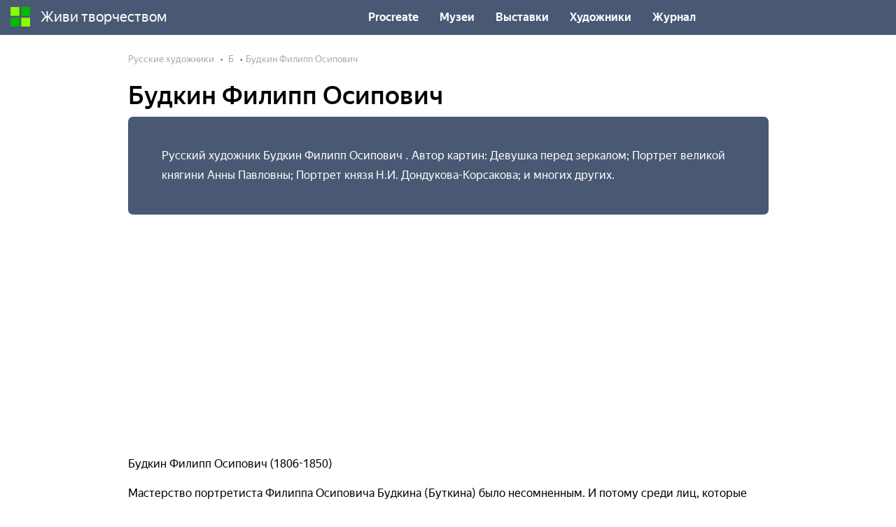

--- FILE ---
content_type: text/html; charset=UTF-8
request_url: https://wearts.ru/ruartist/40
body_size: 3260
content:
<!DOCTYPE html>
<html lang="ru">
<head>
    <meta charset="UTF-8">
    <base href="//wearts.ru">
    <meta name="viewport" content="width=device-width, initial-scale=1">
    <title>Будкин Филипп Осипович  — русский художник</title>
<meta name="description" content="Русский художник Будкин Филипп Осипович . Автор картин: Девушка перед зеркалом; Портрет великой княгини Анны Павловны; Портрет князя Н.И. Дондукова-Корсакова; и многих других.">
<meta property="og:title" content="Будкин Филипп Осипович  — русский художник" />
<meta property="og:description" content="Русский художник Будкин Филипп Осипович . Автор картин: Девушка перед зеркалом; Портрет великой княгини Анны Павловны; Портрет князя Н.И. Дондукова-Корсакова; и многих других." />

<meta name="twitter:title" content="Будкин Филипп Осипович  — русский художник" />
<meta name="twitter:description" content="Русский художник Будкин Филипп Осипович . Автор картин: Девушка перед зеркалом; Портрет великой княгини Анны Павловны; Портрет князя Н.И. Дондукова-Корсакова; и многих других." />
    <link rel="stylesheet" href="https://cdnjs.cloudflare.com/ajax/libs/twitter-bootstrap/3.3.7/css/bootstrap.min.css" />
    <link href="https://cdnjs.cloudflare.com/ajax/libs/lightgallery/1.6.6/css/lightgallery.min.css" rel="stylesheet">
        <script src="https://cdnjs.cloudflare.com/ajax/libs/jquery/2.0.2/jquery.min.js"></script>
    <script src="https://cdnjs.cloudflare.com/ajax/libs/twitter-bootstrap/3.3.7/js/bootstrap.min.js"></script>
    <script src="template/dark/js/jquery.lockfixed.js"></script>
    <script src="https://cdnjs.cloudflare.com/ajax/libs/lightgallery/1.6.6/js/lightgallery-all.min.js"></script>
    <script src="https://npmcdn.com/masonry-layout@4.1/dist/masonry.pkgd.min.js"></script>
    <script src="https://npmcdn.com/imagesloaded@4.1/imagesloaded.pkgd.min.js"></script>
    <meta name="csrf-token" content="xnKkaYRvc5ZejE0SDgZn1MVPgjH2HHCnLmr4PyQ9">
    <link href="template/dark/css/magazine.css?5" rel="stylesheet">
<!-- <script charset="UTF-8" src="//cdn.sendpulse.com/d41d8cd98f00b204e9800998ecf8427e/js/push/ee3eeb6c472c55a0526098ea0d1fc678_1.js" async></script>
 -->
    <!-- Analytics -->
<script data-ad-client="ca-pub-4766766948413850" async src="https://pagead2.googlesyndication.com/pagead/js/adsbygoogle.js"></script>

<!-- Google Tag Manager -->
<script>(function(w,d,s,l,i){w[l]=w[l]||[];w[l].push({'gtm.start':
new Date().getTime(),event:'gtm.js'});var f=d.getElementsByTagName(s)[0],
j=d.createElement(s),dl=l!='dataLayer'?'&l='+l:'';j.async=true;j.src=
'https://www.googletagmanager.com/gtm.js?id='+i+dl;f.parentNode.insertBefore(j,f);
})(window,document,'script','dataLayer','GTM-WSKZCK4');</script>
<!-- End Google Tag Manager -->
    <!-- Analytics -->
</head>
<body>

    

    <nav class="navbar navbar-default" role="navigation">
        <div class="container-fluid">
            <div class="navbar-header">
                <a class="navbar-brand" href="/">
                    <img src="template/dark/img/normal_logo_28.png?5" alt=""> Живи творчеством                </a>
            </div>
            <ul class="nav navbar-nav navbar-right">
    		        <li><a href="https://wearts.ru/procreates">Procreate</a></li>
	        <li><a href="https://wearts.ru/museums">Музеи</a></li>
	        <li><a href="https://wearts.ru/exhibitions">Выставки</a></li>
	        <li><a href="https://wearts.ru/ruartists">Художники</a></li>
	        <li><a href="https://wearts.ru/magazine">Журнал</a></li>
	               	    </ul>
        </div>
    </nav>


    <div class="container w-945" id="main__container">
        
    <ol class="breadcrumb hidden-xs">
        <li>
            <a href="https://wearts.ru/ruartists">Русские художники</a>
        </li>
        <li>
            <a href="https://wearts.ru/ruartists/%D0%91">Б</a>
        </li>
        <li class="active">Будкин Филипп Осипович </li>
    </ol>
    <h1>Будкин Филипп Осипович </h1>
    <div class="published_at"></div>
    <div class="p-description">
        Русский художник Будкин Филипп Осипович . Автор картин: Девушка перед зеркалом; Портрет великой княгини Анны Павловны; Портрет князя Н.И. Дондукова-Корсакова; и многих других.
    </div>
    <div class="content">
        <p><p>Будкин Филипп Осипович (1806-1850)</p><p>Мастерство портретиста Филиппа Осиповича Будкина (Буткина) было несомненным. И потому среди лиц, которые позировали ему, были люди не просто известные, а широко известные, в том числе и из императорской семьи. Учеником Академии художеств он в 1833 году за «Автопортрет» получил малую серебряную медаль. В 1835 — за «Портрет брата» большую серебряную медаль и звание свободного художника портретной живописи. </p><p>После окончания Академии талант живописца был быстро востребован. Он пишет среди прочих портреты Николая I (1837), влиятельного князя Н.И. Дондукова-Корсакова (1840), великого отечественного живописца К.П. Брюллова (1845). За «Портрет князя Н.И. Дондукова-Корсакова» Ф.О. Будкин удостаивается звания академика.</p><p>Все же творчество Ф.О. Будкина не стало событием в русской портретной живописи 1830—1840-х годов. Она имела в это время высокие ориентиры в лице О. Кипренского, В. Тропинина, К. Брюллова, рядом с которыми находилась большая группа портретистов, сравнимых в отдельных работах с названными корифеями по таланту и мастерству. Живописец создал свои запоминающиеся портреты и этим вошел в русскую живопись, как вошли в нее сотни и тысячи живописцев, каждый из которых выполнял свою миссию в соответствии с отпущенным ему природой даром.</p></p>
        <h3>Картины художника</h3>
        <div class="ruartists">
            <div class="row lightbox grid">
                                                        <div class="col-sm-4 col-md-4 ruartist__item grid-item p-b-20" data-thumb="https://wearts.ru/images/russianpaint/40/4.jpg" data-src="https://wearts.ru/images/russianpaint/40/4.jpg">
                        <div class="ruartist__image">
                            <img src="https://wearts.ru/images/russianpaint/40/4.jpg" title="Девушка перед зеркалом — Будкин Филипп Осипович " alt="Девушка перед зеркалом — Будкин Филипп Осипович " class="img-responsive">
                        </div>
                        <div class="ruartist__city"><i>Девушка перед зеркалом</i></div>
                    </div>
                                                        <div class="col-sm-4 col-md-4 ruartist__item grid-item p-b-20" data-thumb="https://wearts.ru/images/russianpaint/40/5.jpg" data-src="https://wearts.ru/images/russianpaint/40/5.jpg">
                        <div class="ruartist__image">
                            <img src="https://wearts.ru/images/russianpaint/40/5.jpg" title="Портрет великой княгини Анны Павловны — Будкин Филипп Осипович " alt="Портрет великой княгини Анны Павловны — Будкин Филипп Осипович " class="img-responsive">
                        </div>
                        <div class="ruartist__city"><i>Портрет великой княгини Анны Павловны</i></div>
                    </div>
                                                        <div class="col-sm-4 col-md-4 ruartist__item grid-item p-b-20" data-thumb="https://wearts.ru/images/russianpaint/40/6.jpg" data-src="https://wearts.ru/images/russianpaint/40/6.jpg">
                        <div class="ruartist__image">
                            <img src="https://wearts.ru/images/russianpaint/40/6.jpg" title="Портрет князя Н.И. Дондукова-Корсакова — Будкин Филипп Осипович " alt="Портрет князя Н.И. Дондукова-Корсакова — Будкин Филипп Осипович " class="img-responsive">
                        </div>
                        <div class="ruartist__city"><i>Портрет князя Н.И. Дондукова-Корсакова</i></div>
                    </div>
                            </div>
        </div>
    </div>
    </div>

    <div class="recomended">
        <div class="container">
            <p class="footer-text m-t-20">&copy; 2015-2026 Живи творчеством — <a href="/">Социальная сеть иллюстраторов и художников</a></p>
        </div>
    </div>

    <script src="template/dark/js/magazine.js?3"></script>
    
    <script charset="utf-8" type="text/javascript" src="https://static.yandex.net/yobject/v2/_/loader.js"></script>
    <script>ya.yobject.load(document.getElementById('main__container'), {domainSearch: '//wearts.ru/search?q={0}'});</script>

    <script>
        jQuery(function(){

            var gutter = parseInt(jQuery('.grid-item').css('marginBottom'));
            var container = jQuery('.grid');

            container.imagesLoaded( function () {
                container.masonry({
                    gutter: gutter,
                    itemSelector: '.grid-item',
                    columnWidth: '.grid-item'
                });
            });

    
            jQuery('.lightbox').lightGallery({
                enableTouch: true,
                share: false,
                selector: '.ruartist__item',
            });
        });
    </script>

</body>
</html>

--- FILE ---
content_type: text/html; charset=utf-8
request_url: https://www.google.com/recaptcha/api2/aframe
body_size: 267
content:
<!DOCTYPE HTML><html><head><meta http-equiv="content-type" content="text/html; charset=UTF-8"></head><body><script nonce="X2vRDpR-d-y1TTq9Ar6J8w">/** Anti-fraud and anti-abuse applications only. See google.com/recaptcha */ try{var clients={'sodar':'https://pagead2.googlesyndication.com/pagead/sodar?'};window.addEventListener("message",function(a){try{if(a.source===window.parent){var b=JSON.parse(a.data);var c=clients[b['id']];if(c){var d=document.createElement('img');d.src=c+b['params']+'&rc='+(localStorage.getItem("rc::a")?sessionStorage.getItem("rc::b"):"");window.document.body.appendChild(d);sessionStorage.setItem("rc::e",parseInt(sessionStorage.getItem("rc::e")||0)+1);localStorage.setItem("rc::h",'1769047855849');}}}catch(b){}});window.parent.postMessage("_grecaptcha_ready", "*");}catch(b){}</script></body></html>

--- FILE ---
content_type: text/css
request_url: https://wearts.ru/template/dark/css/magazine.css?5
body_size: 16935
content:
@font-face {
    font-family: YS Text;
    src: url(/template/dark/fonts/yttext/d551faebea79873cd4bb1e279135ad7c.eot);
    src: url(/template/dark/fonts/yttext/d551faebea79873cd4bb1e279135ad7c.eot?#iefix) format("embedded-opentype"), url(/template/dark/fonts/yttext/a8d6e75f9531791307faf1cd90a7ac81.woff2) format("woff2"), url(/template/dark/fonts/yttext/8c00b3c529861eff8f9ff61cff55522e.woff) format("woff"), url(/template/dark/fonts/yttext/0006266596933fde9b49f4c799e55dc1.ttf) format("truetype"), url(/template/dark/fonts/yttext/eIsj5pTiayyI17eupDv_vGt8iQUKW5KPloqiapT6KiX.svg#YSText-Light-Web) format("svg");
    font-weight: 300;
    font-style: normal
}
@font-face {
    font-family: YS Text;
    src: url(/template/dark/fonts/yttext/3bf495555dc0eecd654118f73740c0f3.eot);
    src: url(/template/dark/fonts/yttext/3bf495555dc0eecd654118f73740c0f3.eot?#iefix) format("embedded-opentype"), url(/template/dark/fonts/yttext/018c2a0d68482b132b28c0e2e53ac5b0.woff2) format("woff2"), url(/template/dark/fonts/yttext/67af0a6d95970d560a123f4dd7b12785.woff) format("woff"), url(/template/dark/fonts/yttext/304d23ca45f7a508a324d1cade866ed6.ttf) format("truetype"), url(/template/dark/fonts/yttext/1-AmVkjkedOp_PHAknymEFWVf6IzvCsH5FtFZVPHRpF.svg#YSText-LightItalic-Web) format("svg");
    font-weight: 300;
    font-style: italic
}
@font-face {
    font-family: YS Text;
    src: url(/template/dark/fonts/yttext/ecc04a4f168c52d30c761337f6b5822b.eot);
    src: url(/template/dark/fonts/yttext/ecc04a4f168c52d30c761337f6b5822b.eot?#iefix) format("embedded-opentype"), url(/template/dark/fonts/yttext/48952179855a7c9189bff82e349bcbfb.woff2) format("woff2"), url(/template/dark/fonts/yttext/51a98bd1d7ce72abb481e75c57bf9b2a.woff) format("woff"), url(/template/dark/fonts/yttext/a51b577c9d7f0ade97339d8441c726b9.ttf) format("truetype"), url(/template/dark/fonts/yttext/8NFmFUywDW8n6CmtRx6sr1I8UPfWow49VndRoCeRZid.svg#YSText-Regular-Web) format("svg");
    font-weight: 400;
    font-style: normal
}
@font-face {
    font-family: YS Text;
    src: url(/template/dark/fonts/yttext/3836b1d98464bb64ac6b35179ae9aa8e.eot);
    src: url(/template/dark/fonts/yttext/3836b1d98464bb64ac6b35179ae9aa8e.eot?#iefix) format("embedded-opentype"), url(/template/dark/fonts/yttext/00880048bf1266d084a1c56a19a7211a.woff2) format("woff2"), url(/template/dark/fonts/yttext/50e4f4c020a08d6ea9d87b3ea980b9c5.woff) format("woff"), url(/template/dark/fonts/yttext/84069ee91f189d5ec336f7a750bd4eb9.ttf) format("truetype"), url(/template/dark/fonts/yttext/cyE-2AoKCN-t6wEoD59mpstjgdF-aKUWEdKYnwgg5iS.svg#YSText-RegularItalic-Web) format("svg");
    font-weight: 400;
    font-style: italic
}
@font-face {
    font-family: YS Text;
    src: url(/template/dark/fonts/yttext/05aeb14402991bc8e3ecdf15764362b8.eot);
    src: url(/template/dark/fonts/yttext/05aeb14402991bc8e3ecdf15764362b8.eot?#iefix) format("embedded-opentype"), url(/template/dark/fonts/yttext/02056ad2da1a869187aadc98cd0e7996.woff2) format("woff2"), url(/template/dark/fonts/yttext/09559949bfdba9f8ce8f92aecc6e6b0e.woff) format("woff"), url(/template/dark/fonts/yttext/30f57df5880cd0aca438bbcefdd03d0e.ttf) format("truetype"), url(/template/dark/fonts/yttext/bZljKNzTbJUDOugi_7NPShN-Si3pcRNm-t1gmhZ_a0m.svg#YSText-Medium-Web) format("svg");
    font-weight: 500;
    font-style: normal
}
@font-face {
    font-family: YS Text;
    src: url(/template/dark/fonts/yttext/6b3597e0b9fdd62892720d99933f7697.eot);
    src: url(/template/dark/fonts/yttext/6b3597e0b9fdd62892720d99933f7697.eot?#iefix) format("embedded-opentype"), url(/template/dark/fonts/yttext/c9d947ada94384220117596d3b177296.woff2) format("woff2"), url(/template/dark/fonts/yttext/5466e6baa8e4f84b6fadbfb5e9ee9628.woff) format("woff"), url(/template/dark/fonts/yttext/7fee47d7d7023123f2cfe46e6e7336d5.ttf) format("truetype"), url(/template/dark/fonts/yttext/aNxkGUDd0NpEkq-2l1f140FNDsr0yFLUEeGtqDRAiR4.svg#YSText-MediumItalic-Web) format("svg");
    font-weight: 500;
    font-style: italic
}
@font-face {
    font-family: YS Text;
    src: url(/template/dark/fonts/yttext/bb3ece49a3faf844b455afb629e13433.eot);
    src: url(/template/dark/fonts/yttext/bb3ece49a3faf844b455afb629e13433.eot?#iefix) format("embedded-opentype"), url(/template/dark/fonts/yttext/9044f2fdff676bdd35bf8e746618c4eb.woff2) format("woff2"), url(/template/dark/fonts/yttext/bb62276bed2683f8818e1bdca0746b2b.woff) format("woff"), url(/template/dark/fonts/yttext/665314bee85a0fa4033901735748f3fb.ttf) format("truetype"), url(/template/dark/fonts/yttext/fGWPzIH_pmn034WyH9oE4FOGTWPQrgw_oqCA9fNrCct.svg#YSText-Bold-Web) format("svg");
    font-weight: 600;
    font-style: normal
}
@font-face {
    font-family: YS Text;
    src: url(/template/dark/fonts/yttext/69cd4c54d99332201e5254cf48e0ecfb.eot);
    src: url(/template/dark/fonts/yttext/69cd4c54d99332201e5254cf48e0ecfb.eot?#iefix) format("embedded-opentype"), url(/template/dark/fonts/yttext/8c0b02b87a517bfee00fb0930f72f497.woff2) format("woff2"), url(/template/dark/fonts/yttext/dba7e4a90cff3890e1ad7b414ec142f3.woff) format("woff"), url(/template/dark/fonts/yttext/2df417cf23f4bad4125d20153dd406bc.ttf) format("truetype"), url(/template/dark/fonts/yttext/5oysBz4xleqV9nbEg_NhkT5RH03xZ-2GDU0wICtsQFm.svg#YSText-BoldItalic-Web) format("svg");
    font-weight: 600;
    font-style: italic
}
body {
    font-family: YS Text,Helvetica Neue,Arial,sans-serif;
    font-size: 16px;
    line-height: 1.75;
    color: #000;
}
.w-945 {
    max-width: 945px;
}
.content a {
    text-decoration: none;
}
.content a:hover {
    color: red;
}
.m-t-n {
    margin-top: 0px;
}
.m-b-n {
    margin-bottom: 0px;
}
.m-t-50 {
    margin-top: 50px;
}
.m-b-50 {
    margin-bottom: 50px;
}
.published_at {
    font-size: 18px;
    font-weight: 500;
    line-height: 1.33;
    text-align: left;
    color: silver;
    margin-bottom: 0px;
}
.p-description {
    background: #495973;
    border-radius: 7px;
    padding: 42px 48px;
    box-sizing: border-box;
    color: #fff;
    margin-bottom: 24px;
    position: relative;
    overflow: hidden;
}
h2, .h2 {
    font-size: 26px;
    font-weight: 500;
    line-height: 1.33;
    text-align: left;
    margin-top: 16px;
    margin-bottom: 16px;
    color: #000;
}
h3, .h3 {
    font-size: 22px;
    font-weight: 500;
    line-height: 1.33;
    text-align: left;
    margin-top: 16px;
    margin-bottom: 16px;
    color: #000;
}
.content p {
    margin-top: 0;
    margin-bottom: 0;
    padding-bottom: 16px;
    font-size: 16px;
    line-height: 26px;
}
.sidepanel {
    margin-bottom: 32px;
    border-radius: 4px;
    background-color: #fff;
    border: 1px solid #ebebeb;
    box-sizing: border-box;
    position: relative;
    margin-top: 15px;
}
.sp-title {
    font-size: 16px;
    font-weight: 500;
    line-height: 1.5;
    margin-bottom: 16px;
    padding: 24px 20px 0;
}
.urls-list {
    padding-left: 22px;
    list-style: none;
    margin: 0;
    padding: 0;
}
.f-14 {
    font-size: 14px !important;
}
.urls-list li {
    margin: 0;
    line-height: 30px;
    padding-left: 0;
    -webkit-column-break-inside: avoid;
    break-inside: avoid;
    display: block;
    line-height: 22px;
    padding: 0 20px;
    margin: 12px 0;
}
.urls-list li a:hover {
    color: red;
}
.urls-list li a {
    font-size: 16px;
    color: #0b60c1;
    text-decoration: none;
}
.sidepanel.silver {
    background: #f1f1f1;
}
.sidepanel.silver a {
    color: #000;
}
blockquote {
    width: 100%;
    margin: auto;
    overflow: hidden;
    box-sizing: border-box;
    padding: 20px 30px;
    border-radius: 8px;
    background-color: #fff;
    box-shadow: 0 4px 16px 0 rgba(0,0,0,.1);
    margin-bottom: 24px;
}
blockquote p {
    line-height: 20px !important;
    margin-bottom: 5px !important;
    padding: 0 !important;
}
.navbar-default {
    background: transparent;
    border-radius: 0px;
    border: none;
}
.navbar-brand {
    line-height: 28px;
    font-size: 20px;
    font-weight: 400;
    padding: 10px 15px;
    color: #fff !important;
}
.navbar-brand img {
    float: left;
    margin-right: 15px;
    vertical-align: middle;
}
.navbar {
    background: #495973 !important;
    border-radius: 0px;
    color: #fff !important;
}
.nav.navbar-nav {
    display: flex;
    justify-content: center;
    flex-wrap: wrap;
    float: none !important;
}
.recomended {
    border-top: 1px solid #e7e7e7;
    width: 100%;
    padding: 0 15px;
    margin-top: 25px;
}
.r-inner {
    width: 100%;
    max-width: 945px;
    margin: 0 auto;
    padding-top: 16px;
    padding-bottom: 45px;
}
.footer-text {
    font-size: 11px;
    text-align: left;
    color: #aaa;
    margin: 0 0 15px;
}
.ya_rtb {
    margin-bottom: 16px;
    min-height: 300px;
}
.content ul, .content ol {
    padding-left: 0px;
    counter-reset: myCounter;
    margin-bottom: 20px;
}
.content ul li, .content ol li {
    list-style: none;
    padding-left: 30px;
    position: relative;
}
.content ul li:before {
    display: inline-block;
    width: 20px;
    height: 20px;
    line-height: 17px;
    text-align: center;
    background: #07c;
    color: #fff;
    content: '\203A';
    position: absolute;
    top: 5px;
    font-size: 20px;
    border-radius: 2px;
    margin-left: -30px;
}
.content ol li:before {
    display: inline-block;
    width: 20px;
    height: 20px;
    line-height: 20px;
    text-align: center;
    background: #07c;
    color: #fff;
    counter-increment: myCounter;
    content: counter(myCounter);
    position: absolute;
    top: 5px;
    font-size: 14px;
    border-radius: 2px;
    margin-left: -30px;
}
.m-b-20 {
    margin-bottom: 20px;
}
.m-b-30 {
    margin-bottom: 30px;
}
.m-t-20 {
    margin-top: 20px;
}
.m-t-30 {
    margin-top: 30px;
}

.block {
    display: block;
}

.magazine-article .row {
    margin-bottom: 25px;
    padding: 15px 0;
}
.magazine-article .row.silver {
    background: #f1f1f1;
}

.btn {
    font-family: YS Text;
    border-radius: 4px;
    background-color: #ffdc60;
    padding: 17px 34px;
    font-size: 16px;
    text-align: center;
    border: none;
    outline: none;
    transition: .3s;
    cursor: pointer;
    color: #000;
    display: inline-block;
    line-height: 1.15;
    margin: 0;
    text-decoration: none !important;
    height: auto !important;
}
.btn:hover{
    background-color:#fdd02f;
    color: #000 !important;
}
.btn-sm {
    padding: 10px 24px;
}
.sections-list {
    padding: 0;
    margin-bottom: 25px;
}
.sections-list li {
    list-style: none;
    display: inline-block;
    height: 50px;
    line-height: 50px;
    float: left;
    margin-right: 15px;
    padding: 0 10px;
}
.sections-list li a {
    color: #000;
    display: block;
    height: 50px;
}
.sections-list li a:hover {
    color: red;
    text-decoration: none;
}
.sections-list li.active a {
    color: red;
    height: 47px;
    border-bottom: 3px solid red;
}
.addesc {
    font-weight: normal !important;
}

.museum__image {
    margin-bottom: 24px;
}
.museums a {
    color: #000;
    padding-top: 2px;
    padding-bottom: 2px;
    text-decoration: none;
    outline: 0;
    -ms-touch-action: manipulation;
    touch-action: manipulation;
    font-size: 16px;
    line-height: 20px !important;
    word-break: break-word;
    font-weight: bold;
}

.museum__item:hover a,
.museums a:hover {
    text-decoration: none;
    color: red;
}

.museums h2 {
    margin-top: -6px;
    font-size: 16px;
    line-height: 20px;
    margin-bottom: 10px;
}

.museum__city {
    font-size: 13px;
    line-height: 16px;
    color: #999;
}

.museum__item {
    margin-bottom: 30px;
}

.museum__item:hover {
    cursor: pointer;
}

.modal__wrapper {
    position: fixed;
    left: 0;
    top: 0;
    width: 100%;
    height: 100%;
    background: rgba(255,255,255,0.95);
    z-index: 1000;
}
.modalwin {
    position: absolute;
    top: 0;
    left: 0;
    width: calc(100%-100px);
    height: calc(100%-100px);
    padding: 50px;
    z-index: 1050;
}
.modal__close {
    color: #000;
    font-size: 40px;
    width: 50px;
    height: 50px;
    line-height: 50px;
    text-align: center;
    cursor: pointer;
    position: fixed;
    right: 15px;
    top: 15px;
    z-index: 1100;
}
.modal__body a:hover {
    color: red;
    text-decoration: none;
}
.museum__photo {
    margin-bottom: 25px;
}
.m-description {
    background: #f1f1f1;
    border-radius: 7px;
    padding: 20px 35px;
    box-sizing: border-box;
    color: #000;
    margin-bottom: 24px;
    position: relative;
    overflow: hidden;
}
.m-description a {
    color: #000;
    text-decoration: underline;
}
.m-description a:hover {
    color: red;
}
.breadcrumb {
    background: transparent;
    padding: 0;
}
.breadcrumb a,
.breadcrumb li {
    color: #ababab !important;
    line-height: 1.29;
    font-size: 13px;
    text-decoration: none;
}
.breadcrumb a:hover {
    color: red !important;
}
.breadcrumb>li+li:before {
    content: "\2022" !important;
    color: #777;
}

.content img {
    margin: 0 auto 10px auto;
}

.museum__exhibitions {
    float: right;
    margin: 0 0 20px 20px;
    background: #f1f1f1;
    border-radius: 7px;
    padding: 20px 35px;
    box-sizing: border-box;
    color: #000;
    position: relative;
    overflow: hidden;
    max-width: 50%;
}

@media (max-width: 768px) {
    .museum__exhibitions {width: 100%; max-width: 100%;}
}

.museum__exhibitions li {
    margin-bottom: 10px;
    list-style: none;
    padding-left: 0px !important;
    line-height: 24px !important;
}

.museum__exhibitions li a {
    color: #000;
    text-decoration: none;
}

.museum__exhibitions li:before {
    content: '' !important;
    display: none !important;
}

.museum__exhibitions li a:hover {
    color: red;
}

.btn-grey {
    background: #f3f1ed;
}

.btn-sm {
    padding: 10px 24px;
    font-size: 14px;
}

.m-b-0 {margin-bottom: 0px;}
.m-t-0 {margin-top: 0px;}
.m-l-0 {margin-left: 0px;}
.m-r-0 {margin-right: 0px;}
.m-b-5 {margin-bottom: 5px;}
.m-t-5 {margin-top: 5px;}
.m-l-5 {margin-left: 5px;}
.m-r-5 {margin-right: 5px;}
.m-b-10 {margin-bottom: 10px;}
.m-t-10 {margin-top: 10px;}
.m-l-10 {margin-left: 10px;}
.m-r-10 {margin-right: 10px;}
.m-b-15 {margin-bottom: 15px;}
.m-t-15 {margin-top: 15px;}
.m-l-15 {margin-left: 15px;}
.m-r-15 {margin-right: 15px;}
.m-b-20 {margin-bottom: 20px;}
.m-t-20 {margin-top: 20px;}
.m-l-20 {margin-left: 20px;}
.m-r-20 {margin-right: 20px;}
.m-b-25 {margin-bottom: 25px;}
.m-t-25 {margin-top: 25px;}
.m-l-25 {margin-left: 25px;}
.m-r-25 {margin-right: 25px;}
.m-b-30 {margin-bottom: 30px;}
.m-t-30 {margin-top: 30px;}
.m-l-30 {margin-left: 30px;}
.m-r-30 {margin-right: 30px;}
.m-b-35 {margin-bottom: 35px;}
.m-t-35 {margin-top: 35px;}
.m-l-35 {margin-left: 35px;}
.m-r-35 {margin-right: 35px;}
.m-b-40 {margin-bottom: 40px;}
.m-t-40 {margin-top: 40px;}
.m-l-40 {margin-left: 40px;}
.m-r-40 {margin-right: 40px;}
.m-b-45 {margin-bottom: 45px;}
.m-t-45 {margin-top: 45px;}
.m-l-45 {margin-left: 45px;}
.m-r-45 {margin-right: 45px;}
.m-b-50 {margin-bottom: 50px;}
.m-t-50 {margin-top: 50px;}
.m-l-50 {margin-left: 50px;}
.m-r-50 {margin-right: 50px;}

.p-b-0 {padding-bottom: 0px;}
.p-t-0 {padding-top: 0px;}
.p-l-0 {padding-left: 0px;}
.p-r-0 {padding-right: 0px;}
.p-b-5 {padding-bottom: 5px;}
.p-t-5 {padding-top: 5px;}
.p-l-5 {padding-left: 5px;}
.p-r-5 {padding-right: 5px;}
.p-b-10 {padding-bottom: 10px;}
.p-t-10 {padding-top: 10px;}
.p-l-10 {padding-left: 10px;}
.p-r-10 {padding-right: 10px;}
.p-b-15 {padding-bottom: 15px;}
.p-t-15 {padding-top: 15px;}
.p-l-15 {padding-left: 15px;}
.p-r-15 {padding-right: 15px;}
.p-b-20 {padding-bottom: 20px;}
.p-t-20 {padding-top: 20px;}
.p-l-20 {padding-left: 20px;}
.p-r-20 {padding-right: 20px;}
.p-b-25 {padding-bottom: 25px;}
.p-t-25 {padding-top: 25px;}
.p-l-25 {padding-left: 25px;}
.p-r-25 {padding-right: 25px;}
.p-b-30 {padding-bottom: 30px;}
.p-t-30 {padding-top: 30px;}
.p-l-30 {padding-left: 30px;}
.p-r-30 {padding-right: 30px;}
.p-b-35 {padding-bottom: 35px;}
.p-t-35 {padding-top: 35px;}
.p-l-35 {padding-left: 35px;}
.p-r-35 {padding-right: 35px;}
.p-b-40 {padding-bottom: 40px;}
.p-t-40 {padding-top: 40px;}
.p-l-40 {padding-left: 40px;}
.p-r-40 {padding-right: 40px;}

.f-12 {font-size: 12px;}
.f-14 {font-size: 14px;}
.f-16 {font-size: 16px;}
.f-18 {font-size: 18px;}
.f-20 {font-size: 20px;}
.f-22 {font-size: 22px;}
.f-24 {font-size: 24px;}
.f-26 {font-size: 26px;}
.f-28 {font-size: 28px;}
.f-30 {font-size: 30px;}
.f-32 {font-size: 32px;}
.f-34 {font-size: 34px;}
.f-36 {font-size: 36px;}

.f-400 {font-weight: 400;}
.f-700 {font-weight: 700;}

.aliexpress a {
    color: #000;
    text-decoration: none;
}
.aliexpress a:hover {
    color: red;
}

figure.image {
    margin-bottom: 20px;
}
figure.image img {
    margin-bottom: 5px;
}
figure.image figcaption {
    font-size: 80%;
    font-style: italic;
}
.navbar-default .navbar-nav>li>a {
    color: #fff;
    font-weight: 700;
    opacity: 1 !important;
}
.navbar-default .navbar-nav>li>a:hover {
    color: #f1f1f1;
}

--- FILE ---
content_type: application/javascript
request_url: https://wearts.ru/template/dark/js/magazine.js?3
body_size: 1028
content:
(function($) {
	if(jQuery(window).width() >= 992)
    	$.lockfixed("#fly",{offset: {top: 15, bottom: 630}});
})(jQuery);

jQuery(function(){
	jQuery('.museum__item').on('click', function(){
		location.href = jQuery(this).find('a').attr('href');
	});
});

function show_museum_cities(e)
{
	hide_museum_cities();

	var modal = jQuery('<div class="modal__wrapper"></div><div class="modalwin"><div class="modal__close">&times;</div><div class="modal__body"></div></div>');

	jQuery('body').append(modal);

	jQuery.get('/museumcities', function(data){
		modal.find('.modal__body').html(data);
	});

	jQuery('.modal__close').on('click', function(){
		hide_museum_cities();
	});
}

function hide_museum_cities()
{
	jQuery('.modal__wrapper, .modalwin').remove();
}

function pinterest()
{
	var gutter = parseInt(jQuery('.grid-item').css('marginBottom'));
	var container = jQuery('.grid');

	container.masonry({
	  	gutter: gutter,
		itemSelector: '.grid-item',
		columnWidth: '.grid-item'
	});
}

jQuery(function(){
    pinterest();
});